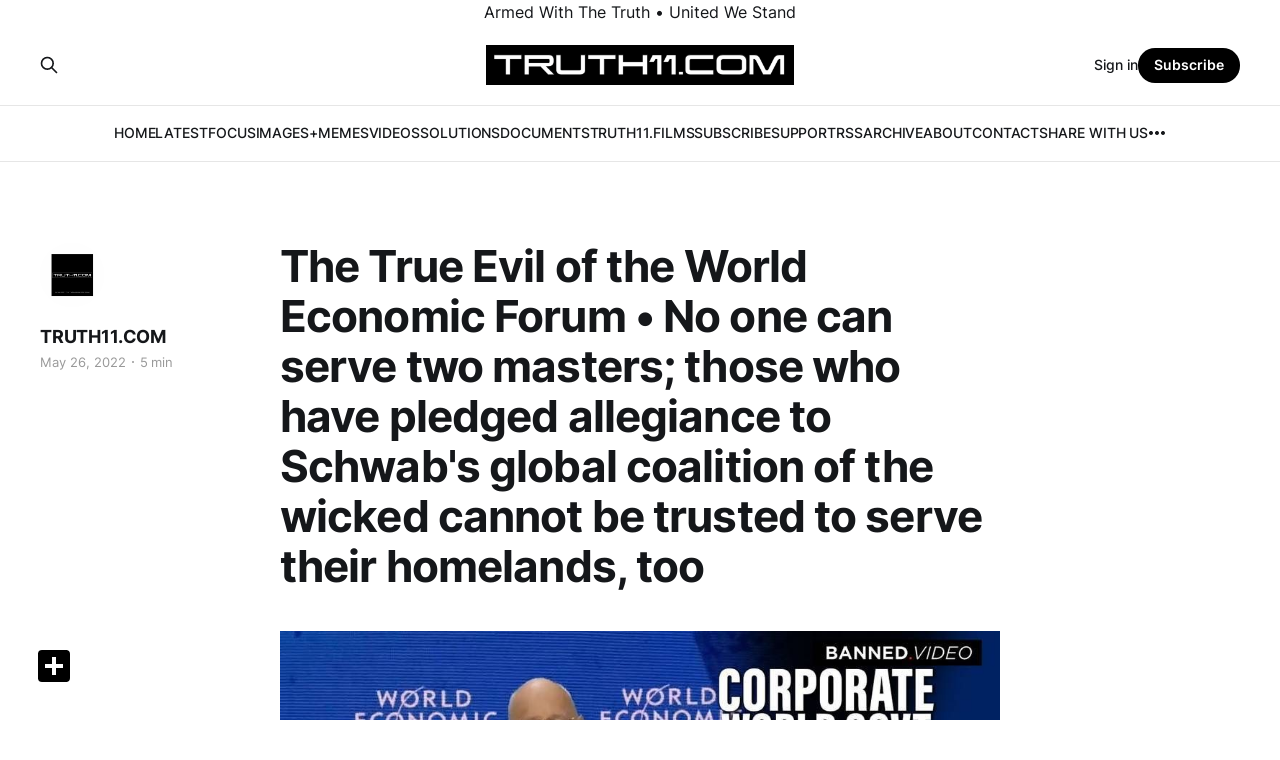

--- FILE ---
content_type: text/html; charset=utf-8
request_url: https://www.truth11.com/no-one-can-serve-two-masters-those-who-have-pledged-allegiance-to-schwabs-global-coalition-of-the-wicked-cannot-be-trusted-to-serve-their-homelands-too/
body_size: 9106
content:
<!DOCTYPE html>
<html lang="en">

<head>
    <meta charset="utf-8">
    <meta name="viewport" content="width=device-width, initial-scale=1">
    <title>The True Evil of the World Economic Forum  • No one can serve two masters; those who have pledged allegiance to Schwab&#x27;s global coalition of the wicked cannot be trusted to serve their homelands, too</title>
    <link rel="stylesheet" href="/assets/built/screen.css?v=fa119c3df8">

    <link rel="icon" href="https://cdn.getmidnight.com/6908ab1f9a9ecdaba4ee2509cb3451aa/2023/05/TRUTH11.COM-SQUARE-LOGO-1.png" type="image/png">
    <link rel="canonical" href="https://www.truth11.com/no-one-can-serve-two-masters-those-who-have-pledged-allegiance-to-schwabs-global-coalition-of-the-wicked-cannot-be-trusted-to-serve-their-homelands-too/">
    <meta name="referrer" content="no-referrer-when-downgrade">
    
    <meta property="og:site_name" content="Truth11.com">
    <meta property="og:type" content="article">
    <meta property="og:title" content="The True Evil of the World Economic Forum  • No one can serve two masters; those who have pledged allegiance to Schwab&#x27;s global coalition of the wicked cannot be trusted to serve their homelands, too">
    <meta property="og:description" content="American Thinker


Whenever I listen to Klaus Schwab and his Davos Death Cult buddies openly discuss their plans for world domination, I always think, &quot;Are we really going to let another power-hungry German walk us into global conflagration?&quot;  For a while there, I believed that Western allies had endured enough">
    <meta property="og:url" content="https://www.truth11.com/no-one-can-serve-two-masters-those-who-have-pledged-allegiance-to-schwabs-global-coalition-of-the-wicked-cannot-be-trusted-to-serve-their-homelands-too/">
    <meta property="og:image" content="https://cdn.getmidnight.com/6908ab1f9a9ecdaba4ee2509cb3451aa/2022/05/F1243E39-093E-4488-A115-1234477EA24E.jpeg">
    <meta property="article:published_time" content="2022-05-26T12:28:04.000Z">
    <meta property="article:modified_time" content="2022-05-26T12:28:04.000Z">
    <meta property="article:publisher" content="https://www.facebook.com/ghost">
    <meta name="twitter:card" content="summary_large_image">
    <meta name="twitter:title" content="The True Evil of the World Economic Forum  • No one can serve two masters; those who have pledged allegiance to Schwab&#x27;s global coalition of the wicked cannot be trusted to serve their homelands, too">
    <meta name="twitter:description" content="American Thinker


Whenever I listen to Klaus Schwab and his Davos Death Cult buddies openly discuss their plans for world domination, I always think, &quot;Are we really going to let another power-hungry German walk us into global conflagration?&quot;  For a while there, I believed that Western allies had endured enough">
    <meta name="twitter:url" content="https://www.truth11.com/no-one-can-serve-two-masters-those-who-have-pledged-allegiance-to-schwabs-global-coalition-of-the-wicked-cannot-be-trusted-to-serve-their-homelands-too/">
    <meta name="twitter:image" content="https://cdn.getmidnight.com/6908ab1f9a9ecdaba4ee2509cb3451aa/2022/05/F1243E39-093E-4488-A115-1234477EA24E.jpeg">
    <meta name="twitter:label1" content="Written by">
    <meta name="twitter:data1" content="TRUTH11.COM">
    <meta name="twitter:site" content="@ghost">
    <meta property="og:image:width" content="1000">
    <meta property="og:image:height" content="563">
    
    <script type="application/ld+json">
{
    "@context": "https://schema.org",
    "@type": "Article",
    "publisher": {
        "@type": "Organization",
        "name": "Truth11.com",
        "url": "https://www.truth11.com/",
        "logo": {
            "@type": "ImageObject",
            "url": "https://cdn.getmidnight.com/6908ab1f9a9ecdaba4ee2509cb3451aa/2024/09/TRUTH11.COM-Web-Logo-Banner.png"
        }
    },
    "author": {
        "@type": "Person",
        "name": "TRUTH11.COM",
        "image": {
            "@type": "ImageObject",
            "url": "https://cdn.getmidnight.com/6908ab1f9a9ecdaba4ee2509cb3451aa/2023/05/TRUTH11.COM-Circle-Web-Icon.png",
            "width": 998,
            "height": 994
        },
        "url": "https://www.truth11.com/author/dylan/",
        "sameAs": []
    },
    "headline": "The True Evil of the World Economic Forum  • No one can serve two masters; those who have pledged allegiance to Schwab&#x27;s global coalition of the wicked cannot be trusted to serve their homelands, too",
    "url": "https://www.truth11.com/no-one-can-serve-two-masters-those-who-have-pledged-allegiance-to-schwabs-global-coalition-of-the-wicked-cannot-be-trusted-to-serve-their-homelands-too/",
    "datePublished": "2022-05-26T12:28:04.000Z",
    "dateModified": "2022-05-26T12:28:04.000Z",
    "image": {
        "@type": "ImageObject",
        "url": "https://cdn.getmidnight.com/6908ab1f9a9ecdaba4ee2509cb3451aa/2022/05/F1243E39-093E-4488-A115-1234477EA24E.jpeg",
        "width": 1000,
        "height": 563
    },
    "description": "\nAmerican Thinker\n\n\nWhenever I listen to Klaus Schwab and his Davos Death Cult buddies openly discuss their plans for world domination, I always think, &quot;Are we really going to let another power-hungry German walk us into global conflagration?&quot;  For a while there, I believed that Western allies had endured enough death and slaughter from the first two world wars to forge an informal understanding among themselves that uncontrolled German megalomania invariably leads to malignant outcomes for all.",
    "mainEntityOfPage": "https://www.truth11.com/no-one-can-serve-two-masters-those-who-have-pledged-allegiance-to-schwabs-global-coalition-of-the-wicked-cannot-be-trusted-to-serve-their-homelands-too/"
}
    </script>

    <meta name="generator" content="Ghost 6.12">
    <link rel="alternate" type="application/rss+xml" title="Truth11.com" href="https://www.truth11.com/rss/">
    <script defer src="https://cdn.jsdelivr.net/ghost/portal@~2.56/umd/portal.min.js" data-i18n="true" data-ghost="https://www.truth11.com/" data-key="a858030842e41ddfd5519f30b9" data-api="https://www.truth11.com/ghost/api/content/" data-locale="en" crossorigin="anonymous"></script><style id="gh-members-styles">.gh-post-upgrade-cta-content,
.gh-post-upgrade-cta {
    display: flex;
    flex-direction: column;
    align-items: center;
    font-family: -apple-system, BlinkMacSystemFont, 'Segoe UI', Roboto, Oxygen, Ubuntu, Cantarell, 'Open Sans', 'Helvetica Neue', sans-serif;
    text-align: center;
    width: 100%;
    color: #ffffff;
    font-size: 16px;
}

.gh-post-upgrade-cta-content {
    border-radius: 8px;
    padding: 40px 4vw;
}

.gh-post-upgrade-cta h2 {
    color: #ffffff;
    font-size: 28px;
    letter-spacing: -0.2px;
    margin: 0;
    padding: 0;
}

.gh-post-upgrade-cta p {
    margin: 20px 0 0;
    padding: 0;
}

.gh-post-upgrade-cta small {
    font-size: 16px;
    letter-spacing: -0.2px;
}

.gh-post-upgrade-cta a {
    color: #ffffff;
    cursor: pointer;
    font-weight: 500;
    box-shadow: none;
    text-decoration: underline;
}

.gh-post-upgrade-cta a:hover {
    color: #ffffff;
    opacity: 0.8;
    box-shadow: none;
    text-decoration: underline;
}

.gh-post-upgrade-cta a.gh-btn {
    display: block;
    background: #ffffff;
    text-decoration: none;
    margin: 28px 0 0;
    padding: 8px 18px;
    border-radius: 4px;
    font-size: 16px;
    font-weight: 600;
}

.gh-post-upgrade-cta a.gh-btn:hover {
    opacity: 0.92;
}</style><script async src="https://js.stripe.com/v3/"></script>
    <script defer src="https://cdn.jsdelivr.net/ghost/sodo-search@~1.8/umd/sodo-search.min.js" data-key="a858030842e41ddfd5519f30b9" data-styles="https://cdn.jsdelivr.net/ghost/sodo-search@~1.8/umd/main.css" data-sodo-search="https://www.truth11.com/" data-locale="en" crossorigin="anonymous"></script>
    
    <link href="https://www.truth11.com/webmentions/receive/" rel="webmention">
    <script defer src="/public/cards.min.js?v=fa119c3df8"></script>
    <link rel="stylesheet" type="text/css" href="/public/cards.min.css?v=fa119c3df8">
    <script defer src="/public/comment-counts.min.js?v=fa119c3df8" data-ghost-comments-counts-api="https://www.truth11.com/members/api/comments/counts/"></script>
    <script defer src="/public/member-attribution.min.js?v=fa119c3df8"></script>
    <script defer src="/public/ghost-stats.min.js?v=fa119c3df8" data-stringify-payload="false" data-datasource="analytics_events" data-storage="localStorage" data-host="/.ghost/analytics/api/v1/page_hit"  tb_site_uuid="d6931205-8bd4-4105-b8a2-619879ce4982" tb_post_uuid="f2de1167-7daf-486e-b04e-b15e594872ba" tb_post_type="post" tb_member_uuid="undefined" tb_member_status="undefined"></script><style>:root {--ghost-accent-color: #000000;}</style>
    
<style>
.centered {
   text-align: center;
}
</style>

<div class="centered">
   Armed With The Truth • United We Stand
</div>
</head>

<body class="post-template is-head-stacked">
<div class="gh-site">

    <header id="gh-head" class="gh-head gh-outer">
        <div class="gh-head-inner gh-inner">
            <div class="gh-head-brand">
                <div class="gh-head-brand-wrapper">
                    
                    <a class="gh-head-logo" href="https://www.truth11.com">
                            <img src="https://cdn.getmidnight.com/6908ab1f9a9ecdaba4ee2509cb3451aa/2024/09/TRUTH11.COM-Web-Logo-Banner.png" alt="Truth11.com">
                    </a>
                    
                </div>
                <button class="gh-search gh-icon-btn" aria-label="Search this site" data-ghost-search><svg xmlns="http://www.w3.org/2000/svg" fill="none" viewBox="0 0 24 24" stroke="currentColor" stroke-width="2" width="20" height="20"><path stroke-linecap="round" stroke-linejoin="round" d="M21 21l-6-6m2-5a7 7 0 11-14 0 7 7 0 0114 0z"></path></svg></button>
                <button class="gh-burger"></button>
            </div>

            <nav class="gh-head-menu">
                <ul class="nav">
    <li class="nav-home"><a href="https://www.truth11.com/">HOME</a></li>
    <li class="nav-latest"><a href="https://www.truth11.com/page/2/">LATEST</a></li>
    <li class="nav-focus"><a href="https://www.truth11.com/tag/focus-articles/">FOCUS</a></li>
    <li class="nav-images-memes"><a href="https://www.truth11.com/tag/images/">IMAGES+MEMES</a></li>
    <li class="nav-videos"><a href="https://www.truth11.com/tag/videos/">VIDEOS</a></li>
    <li class="nav-solutions"><a href="https://www.truth11.com/tag/solutions-resources/">SOLUTIONS</a></li>
    <li class="nav-documents"><a href="https://www.truth11.com/tag/documents/">DOCUMENTS</a></li>
    <li class="nav-truth11-films"><a href="https://www.truth11.com/truth11-films/">TRUTH11.FILMS</a></li>
    <li class="nav-subscribe"><a href="https://www.truth11.com/#/portal/signup">SUBSCRIBE</a></li>
    <li class="nav-support"><a href="https://www.truth11.com/make-a-donation-support-truth11-com/">SUPPORT</a></li>
    <li class="nav-rss"><a href="https://www.truth11.com/rss-post/">RSS</a></li>
    <li class="nav-archive"><a href="https://www.truth11.com/archive/">ARCHIVE</a></li>
    <li class="nav-about"><a href="https://www.truth11.com/about-2/">ABOUT</a></li>
    <li class="nav-contact"><a href="https://www.truth11.com/contact/">CONTACT</a></li>
    <li class="nav-share-with-us"><a href="https://www.truth11.com/share-with-us-2/">SHARE WITH US</a></li>
    <li class="nav-donate"><a href="https://buy.stripe.com/00g2btd4DdDFa0U007?ref=truth11.com">DONATE</a></li>
</ul>

            </nav>

            <div class="gh-head-actions">
                    <button class="gh-search gh-icon-btn" aria-label="Search this site" data-ghost-search><svg xmlns="http://www.w3.org/2000/svg" fill="none" viewBox="0 0 24 24" stroke="currentColor" stroke-width="2" width="20" height="20"><path stroke-linecap="round" stroke-linejoin="round" d="M21 21l-6-6m2-5a7 7 0 11-14 0 7 7 0 0114 0z"></path></svg></button>
                    <div class="gh-head-members">
                                <a class="gh-head-link" href="#/portal/signin" data-portal="signin">Sign in</a>
                                <a class="gh-head-btn gh-btn gh-primary-btn" href="#/portal/signup" data-portal="signup">Subscribe</a>
                    </div>
            </div>
        </div>
    </header>

    
<main class="gh-main">
        <article class="gh-article post">

            <header class="gh-article-header gh-canvas">

                <h1 class="gh-article-title">The True Evil of the World Economic Forum  • No one can serve two masters; those who have pledged allegiance to Schwab&#x27;s global coalition of the wicked cannot be trusted to serve their homelands, too</h1>

                    <aside class="gh-article-sidebar">

        <div class="gh-author-image-list">
                <a class="gh-author-image" href="/author/dylan/">
                        <img src="https://cdn.getmidnight.com/6908ab1f9a9ecdaba4ee2509cb3451aa/2023/05/TRUTH11.COM-Circle-Web-Icon.png" alt="TRUTH11.COM">
                </a>
        </div>

        <div class="gh-author-name-list">
                <h4 class="gh-author-name">
                    <a href="/author/dylan/">TRUTH11.COM</a>
                </h4>
                
        </div>

        <div class="gh-article-meta">
            <div class="gh-article-meta-inner">
                <time class="gh-article-date" datetime="2022-05-26">May 26, 2022</time>
                    <span class="gh-article-meta-sep"></span>
                    <span class="gh-article-length">5 min</span>
            </div>
        </div>

    </aside>


                    <figure class="gh-article-image">
        <img
            srcset="https://cdn.getmidnight.com/6908ab1f9a9ecdaba4ee2509cb3451aa/size/w300/2022/05/F1243E39-093E-4488-A115-1234477EA24E.jpeg 300w,
                    https://cdn.getmidnight.com/6908ab1f9a9ecdaba4ee2509cb3451aa/size/w600/2022/05/F1243E39-093E-4488-A115-1234477EA24E.jpeg 720w,
                    https://cdn.getmidnight.com/6908ab1f9a9ecdaba4ee2509cb3451aa/size/w1000/2022/05/F1243E39-093E-4488-A115-1234477EA24E.jpeg 960w,
                    https://cdn.getmidnight.com/6908ab1f9a9ecdaba4ee2509cb3451aa/size/w1000/2022/05/F1243E39-093E-4488-A115-1234477EA24E.jpeg 1200w,
                    https://cdn.getmidnight.com/6908ab1f9a9ecdaba4ee2509cb3451aa/2022/05/F1243E39-093E-4488-A115-1234477EA24E.jpeg 2000w"
            sizes="(max-width: 1200px) 100vw, 1200px"
            src="https://cdn.getmidnight.com/6908ab1f9a9ecdaba4ee2509cb3451aa/size/w1000/2022/05/F1243E39-093E-4488-A115-1234477EA24E.jpeg"
            alt="The True Evil of the World Economic Forum  • No one can serve two masters; those who have pledged allegiance to Schwab&#x27;s global coalition of the wicked cannot be trusted to serve their homelands, too"
        >
    </figure>
            </header>

            <section class="gh-content gh-canvas">
                <p><br><strong>American Thinker</strong><br></p><p>Whenever I listen to Klaus Schwab and his Davos Death Cult buddies openly discuss their plans for world domination, I always think, "Are we really going to let another power-hungry German walk us into global conflagration?"  For a while there, I believed that Western allies had endured enough death and slaughter from the first two world wars to forge an informal understanding among themselves that uncontrolled German megalomania invariably leads to malignant outcomes for all.  Then came German reunification, and the nation's inevitable economic dominance over all of Europe assured its status as the most powerful member of the European Union.  All that effort to constrain the German empire's influence went up in smoke.  It turns out that it is far easier to conquer the European continent with flowery promises of "peace," "economic integration," and "international cooperation" than it is to send <a href="https://www.upi.com/Archives/1940/06/14/Nazi-tanks-rumble-past-Arc-de-Triomphe/5301381554803/?ref=truth11.com">jackbooted shock troops marching</a> past the Arc de Triomphe and down the Champs-Élysées.</p><p>Still, the Americans, Canadians, and Brits would never sit idly by while German powerbrokers remake the world in their image, right?  Wrong!  Just listen to Joe Biden, Justin Trudeau, and Boris Johnson all parroting that same Build Back Better Boobery in unison, as if they operated under the influence of some nefarious hive mind.  At first, hearing world leaders squawk identical World Economic Forum talking points was disconcerting.  Then it was nauseating.  Now it just makes them sound like walking, talking robots all under the WEF's control.  Is it possible that Ol' Klaus already lobotomized the West's putative leadership and replaced their neural CPUs with state-of-the-art, German-made "Great Reset" implants?  <em>Curse you, German engineering!</em></p><p>That's where we are today, as the world's 1% of the 1% celebrate their own magnificence in Davos and plot mankind's future without even the pretense of seeking mankind's consultation, let alone permission.  "The future is not just happening," <a href="https://twitter.com/WallStreetSilv/status/1528683657925472256?ref=truth11.com">Schwab proclaimed</a> to his <a href="https://en.wikipedia.org/wiki/SPECTRE?ref=truth11.com">SPECTRE</a>-like cabal in Switzerland.  "The future is built by us, by a powerful community such as you here in this room."  "Good German" Klaus and his merry band of global gentry have decided to take over the planet, and they're so confident in their endeavors that they no longer deign to pretend otherwise.  <em>Yep, here are our New World Order master plans! </em> <em>Yes, we know we've called you guys "conspiracy theory nuts" for forty years, but you were right. </em> <em>In hindsight, wasn't it obvious?</em></p><p>So now the world waits in trepidation to discover just what Kaiser Klaus and his new nobility have in store for the rest of us.  Will another paralyzing round of <a href="https://www.centerforhealthsecurity.org/event201/?ref=truth11.com">viral pandemics</a> bring a return of economic lockdowns, <a href="https://www.zerohedge.com/markets/alibaba-exec-pitches-individual-carbon-footprint-tracker-world-economic-forum?ref=truth11.com">rigid population control</a>, and injection mandates?  Will a global <a href="https://tottnews.com/2021/04/09/cyber-polygon-cyber-attack-simulation/?ref=truth11.com">cyber-attack</a> cut off the internet for billions and plunge the world into darkness?  Will <a href="https://twitchy.com/sarahd-313035/2022/05/24/world-economic-forum-wants-us-to-shut-up-and-listen-to-jet-setting-john-kerry-lecture-us-on-how-we-caused-the-climate-crisis-video/?ref=truth11.com">Green New Steal socialism</a> exacerbate global poverty, unleash famine, and trigger mass population die-offs?  Whatever happens next, the WEF has already gamed the situation and is ready to profit from the world's pain.</p><p>In another era, World Economic Forum attendees would be rounded up and put on trial for undermining the <a href="https://summit.news/2022/05/24/videos-davos-elites-warn-painful-global-transition-should-not-be-resisted-by-nation-states/?ref=truth11.com">health and security of sovereign nations</a>.  Heck, if people properly understood the WEF as an evil engine for driving Marxist totalitarianism around the planet, they might skip the trials and go straight to the sentencing.  When so many of today's leaders have already handed over their nation states' keys to the aspiring dictators in Davos, however, ordinary people around the world have a real problem.</p><p>Kaiser Klaus does not hide his master plan to <a href="https://www.thegatewaypundit.com/2022/05/world-economic-forums-klaus-schwab-davos-shares-socialist-garbage-act-stakeholders-larger-communities/?ref=truth11.com">destroy national self-determination</a>.  It's a simple two-step process.  First, you <em>capture</em> political and economic leadership by bringing them into the WEF Club.  Then, by hook or by crook, you train those global leaders to "collaborate" for the benefit of the WEF's members, rather than the national populations they ostensibly represent.  In my reckoning, that makes every WEF attendee committed to undermining national interests for those of Klaus's Fourth Reich a double-agent and saboteur.  No one can serve two masters; those who have <a href="https://summit.news/2022/05/24/videos-davos-elites-warn-painful-global-transition-should-not-be-resisted-by-nation-states/?ref=truth11.com">pledged allegiance to Schwab's global coalition</a> of the wicked cannot be trusted to serve their homelands, too.</p><p>There's an important lesson here for those who properly object to a bunch of unelected oligarchs manipulating world events for their own purposes.  When the wealthy and powerful sing the praises of "international cooperation," they are almost always sticking it to ordinary people.  Rigorous competition, not cooperation, is the key to keeping power in check and providing ample opportunity for all.  Since WWII, the West has been brainwashed into accepting the opposite falsehood — that competition leads to tragedy and that only forced cooperation can foster long-term peace.  Nationalism is equated with racism.  Patriotism is derided as another civic opiate for the masses.  Free markets were long ago buried with byzantine domestic regulations and international trade agreements that protect multinational monopolies at the expense of aspiring start-ups lacking the resources to overtake companies with heavy political clout.  Just as American workers can't compete against Chinese slave labor, and oppressively regulated American factories can't compete against scarcely regulated foreign enterprises, American voters can't find representation in Washington, D.C., when that town's bureaucratic army works not for Americans, but rather for the interests of foreign governments, multinational corporate boards, international financial heavyweights, and Western military alliances.  As Biden hands the <a href="https://www.conservativedailynews.com/2022/05/who-chief-who-was-caught-parroting-the-ccps-propaganda-elected-to-five-more-years/?ref=truth11.com">Chinese-aligned</a> World Health Organization <a href="https://www.thecentersquare.com/national/biden-administration-poised-to-hand-over-u-s-health-sovereignty-to-who/article_60abdba8-db91-11ec-9653-63ba236be71e.html?ref=truth11.com">power over Americans' health</a> and delivers to the United Nations control over Americans' <a href="https://www.nbcnews.com/video/ukraine-war-must-not-derail-curbs-to-climate-change-john-kerry-says-140699717652?ref=truth11.com">future use of hydrocarbon energy</a>, an ever-smaller group of global elites assumes greater control over everyone else.  As they do so, they glorify their efforts as a victory for a "rules-based international order."</p><p>In reality, a "rules-based international order" is antithetical to American liberty and independence.  It undermines the power and self-determination of ordinary Americans and empowers the technocratic assembly of self-identified "experts."  It disregards the democratic interests of Americans generally and imposes the will of the über-1% upon everyone else.  It sacrifices American law for international agreements.  It substitutes <a href="https://theconservativetreehouse.com/blog/2022/05/23/australian-esafety-commissioner-tells-word-economic-forum-audience-it-is-time-to-recalibrate-free-speech/?ref=truth11.com">government-approved speech</a> for free speech.  It destroys privacy while justifying <a href="https://www.breitbart.com/europe/2022/05/24/wef-individual-carbon-footprint-tracker-pushed-by-chinas-alibaba-at-davos/?ref=truth11.com">mass surveillance</a>.  It transfers Americans' control over their personal wealth to the intermediary machinations of money-printing central banks.  It elevates the power of global governing bodies over the statutory authority of local jurisdictions.  It fortifies the intrusive reach of an unelected bureaucracy, while weakening protection for individual rights.  It resurrects, in other words, a feudal system where a small number of <a href="https://waynedupree.com/2022/05/elies-private-jets-real-reason/?ref=truth11.com">lords and ladies hoard power</a> over a borderless economic zone whose surviving serfs are expected to "<a href="https://www.americaoutloud.com/you-will-own-nothing-and-be-happy-klaus-schwab/?ref=truth11.com">own nothing and be happy</a>" or else.</p><p>When "elites" cooperate among themselves, they take what they can, regulate what they can't, and shiv everyone else.  That's the World Economic Forum in a nutshell.</p><figure class="kg-card kg-image-card"><img src="https://www.americanthinker.com/images/bucket/2022-05/238177_5_.jpg" class="kg-image" alt loading="lazy"></figure><p><em>Image: World Economic Forum via <a href="https://www.flickr.com/photos/worldeconomicforum/15720673493?ref=truth11.com">Flickr</a>, <a href="https://creativecommons.org/licenses/by-nc-sa/2.0/legalcode?ref=truth11.com">CC BY-NC-SA 2.0</a>.</em></p><p><br><br>Original Article: <a href="https://www.americanthinker.com/articles/2022/05/the_true_evil_of_the_world_economic_forum.html?ref=truth11.com">https://www.americanthinker.com/articles/2022/05/the_true_evil_of_the_world_economic_forum.html</a></p>
            </section>

        </article>

    
                <div class="gh-comments gh-read-next gh-canvas">
            <section class="gh-pagehead">
                <h4 class="gh-pagehead-title">Comments (<script
    data-ghost-comment-count="63190acb0afa32010049b9da"
    data-ghost-comment-count-empty="0"
    data-ghost-comment-count-singular=""
    data-ghost-comment-count-plural=""
    data-ghost-comment-count-tag="span"
    data-ghost-comment-count-class-name=""
    data-ghost-comment-count-autowrap="true"
>
</script>)</h3>
            </section>
            
        <script defer src="https://cdn.jsdelivr.net/ghost/comments-ui@~1.3/umd/comments-ui.min.js" data-locale="en" data-ghost-comments="https://www.truth11.com/" data-api="https://www.truth11.com/ghost/api/content/" data-admin="https://www.truth11.com/ghost/" data-key="a858030842e41ddfd5519f30b9" data-title="" data-count="false" data-post-id="63190acb0afa32010049b9da" data-color-scheme="auto" data-avatar-saturation="60" data-accent-color="#000000" data-comments-enabled="all" data-publication="Truth11.com" crossorigin="anonymous"></script>
    
        </div>
</main>

    <footer class="gh-foot gh-outer">
        <div class="gh-foot-inner gh-inner">
                <section class="gh-subscribe">
                    <h3 class="gh-subscribe-title">Subscribe to Truth11.com</h3>
                        <div class="gh-subscribe-description">Receive Articles By Email • Support Independent Media</div>
                    <button class="gh-subscribe-btn gh-btn" data-portal="signup"><svg width="20" height="20" viewBox="0 0 20 20" fill="none" stroke="currentColor" xmlns="http://www.w3.org/2000/svg">
    <path d="M3.33332 3.33334H16.6667C17.5833 3.33334 18.3333 4.08334 18.3333 5.00001V15C18.3333 15.9167 17.5833 16.6667 16.6667 16.6667H3.33332C2.41666 16.6667 1.66666 15.9167 1.66666 15V5.00001C1.66666 4.08334 2.41666 3.33334 3.33332 3.33334Z" stroke-width="1.5" stroke-linecap="round" stroke-linejoin="round"/>
    <path d="M18.3333 5L9.99999 10.8333L1.66666 5" stroke-width="1.5" stroke-linecap="round" stroke-linejoin="round"/>
</svg> Subscribe now</button>
                </section>

            <nav class="gh-foot-menu">
                <ul class="nav">
    <li class="nav-support-truth11-com-make-a-donation"><a href="https://www.truth11.com/make-a-donation-support-truth11-com/">Support Truth11.com   |   • Make A Donation</a></li>
    <li class="nav-become-a-monthly-subscriber"><a href="https://www.truth11.com/#/portal/signup">• Become A Monthly Subscriber</a></li>
</ul>

            </nav>

            <div class="gh-copyright">
                    TRUTH11.COM | Armed With The Truth • United We Stand
            </div>
        </div>
    </footer>

</div>

    <div class="pswp" tabindex="-1" role="dialog" aria-hidden="true">
    <div class="pswp__bg"></div>

    <div class="pswp__scroll-wrap">
        <div class="pswp__container">
            <div class="pswp__item"></div>
            <div class="pswp__item"></div>
            <div class="pswp__item"></div>
        </div>

        <div class="pswp__ui pswp__ui--hidden">
            <div class="pswp__top-bar">
                <div class="pswp__counter"></div>

                <button class="pswp__button pswp__button--close" title="Close (Esc)"></button>
                <button class="pswp__button pswp__button--share" title="Share"></button>
                <button class="pswp__button pswp__button--fs" title="Toggle fullscreen"></button>
                <button class="pswp__button pswp__button--zoom" title="Zoom in/out"></button>

                <div class="pswp__preloader">
                    <div class="pswp__preloader__icn">
                        <div class="pswp__preloader__cut">
                            <div class="pswp__preloader__donut"></div>
                        </div>
                    </div>
                </div>
            </div>

            <div class="pswp__share-modal pswp__share-modal--hidden pswp__single-tap">
                <div class="pswp__share-tooltip"></div>
            </div>

            <button class="pswp__button pswp__button--arrow--left" title="Previous (arrow left)"></button>
            <button class="pswp__button pswp__button--arrow--right" title="Next (arrow right)"></button>

            <div class="pswp__caption">
                <div class="pswp__caption__center"></div>
            </div>
        </div>
    </div>
</div>
<script src="/assets/built/main.min.js?v=fa119c3df8"></script>

<div class="a2a_kit a2a_kit_size_32 a2a_floating_style a2a_default_style" data-a2a-icon-color="black" style="bottom:30px; left:30px;">
    <a class="a2a_dd" href="https://www.addtoany.com/share"></a>
</div>

<script async src="https://static.addtoany.com/menu/page.js"></script>


<style>
.centered {
   text-align: center;
}
</style>

<div class="centered">
   © Truth11.com 2026
</div>

</body>

</html>
